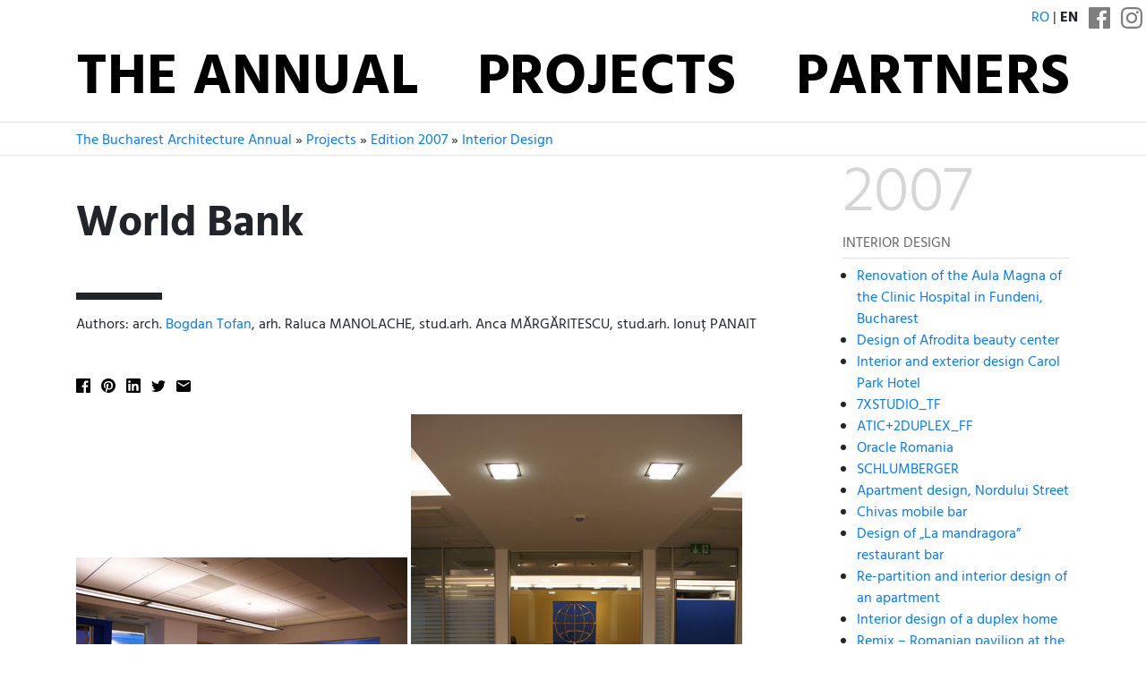

--- FILE ---
content_type: text/html; charset=utf-8
request_url: https://www.anuala.ro/en/projects/2007/interior_design/i14/
body_size: 5586
content:
<!DOCTYPE html>
<html lang="en">
<head>
<meta charset="utf-8">
<meta name="viewport" content="width=device-width, initial-scale=1">
<title>World Bank</title>
<link rel="stylesheet" type="text/css" href="/static/fonts/hind/fonts.css">
<link rel="stylesheet" type="text/css" href="/static/aab/bs43.hind400--434970.css">
<link rel="stylesheet" type="text/css" href="/static/aab/v2--170546540.css">
<link rel="stylesheet" type="text/css" href="/static/aab/colors--161408517.css">


<meta property="og:site_name" content="Anuala de Arhitectură București">




<meta property="og:image" content="http://www.anuala.ro/proiecte/2007/amenajari/i14/thumb.jpg">
<meta property="og:title" content="World Bank">
<meta property="og:description" content="WORLD BANK - BANCA MONDIALĂ – arch. Bogdan Tofan">
<style>
#project-address { margin: 16px 0 }

.jury-prize,
.jury-prize:before {
    font-weight: bold;
}

.prize:before {
    display: inline;
    padding-right: 0.25rem;
}

.section-prize:before {
    content: "\2605";
    font-weight: bold;
}

.other-prize:before {
    display: inline;
    content: "\2606";
}
</style>

</head>
<body>

<div class="aa-header aa-bg-ff">
    <div class="aa-header-top">
        <div class="d-flex justify-content-end align-items-end text-right text-uppercase my-2">
            <span class="mr-2">
                <a href="/proiecte/2007/amenajari/i14/">ro</a> | <b>en</b>
            </span>
            <span class="aa-social-links">
                <a class="mx-1 aa-social-link" rel="noopener noreferrer" href="https://www.facebook.com/anuala.arhitectura">
                    <svg version="1.1" width="24" height="24" viewBox="0 0 25 25">
                        <path d="M 23.61979,0 H 1.38021 C 0.61849,0 0,0.61849 0,1.38021 V 23.61979 C 0,24.38151 0.61849,25 1.38021,25 H 12.5 V 15.10416 H 9.51172 V 11.45833 H 12.5 V 8.76302 c 0,-3.22917 2.23958,-4.98698 5.1237,-4.98698 1.3802,0 2.86458,0.10417 3.20963,0.14974 v 3.37239 h -2.29818 c -1.56901,0 -1.86849,0.74219 -1.86849,1.83594 v 2.32422 h 3.73698 l -0.48828,3.64583 h -3.2487 V 25 h 6.95313 C 24.38151,25 25,24.38151 25,23.61979 V 1.38021 C 25,0.61849 24.38151,0 23.61979,0 Z" />
                    </svg>
                </a><a class="mx-1 aa-social-link" rel="noopener noreferrer" href="https://www.instagram.com/anuala.arhitectura">
                    <svg version="1.1" width="24" height="24" viewBox="0 0 25 25">
                        <path d="m12.5 4.9583e-6c-3.3948 0-3.8205 0.014387-5.1538 0.075227-1.3305 0.060679-2.2391 0.27201-3.0343 0.58098-0.82199 0.31945-1.5191 0.74686-2.214 1.4418-0.69492 0.69491-1.1223 1.3921-1.4418 2.214-0.30899 0.79509-0.5203 1.7038-0.58103 3.0342-0.060822 1.3333-0.075204 1.7589-0.075204 5.1538 0 3.3948 0.014382 3.8205 0.075204 5.1537 0.060725 1.3305 0.27203 2.2391 0.58103 3.0342 0.31944 0.82199 0.74686 1.5191 1.4418 2.214 0.69494 0.69491 1.392 1.1223 2.214 1.4418 0.79511 0.30897 1.7038 0.5203 3.0343 0.58099 1.3333 0.06082 1.7589 0.07522 5.1538 0.07522 3.3948 0 3.8205-0.0144 5.1537-0.07522 1.3305-0.06069 2.2391-0.27201 3.0342-0.58099 0.82198-0.31944 1.5191-0.74686 2.214-1.4418 0.69491-0.69496 1.1223-1.3921 1.4418-2.214 0.30898-0.79509 0.5203-1.7038 0.58099-3.0342 0.06083-1.3333 0.07523-1.7589 0.07523-5.1537 0-3.3948-0.01439-3.8205-0.07523-5.1538-0.06068-1.3305-0.27201-2.2391-0.58099-3.0342-0.31945-0.82199-0.74686-1.5191-1.4418-2.214-0.69496-0.69491-1.3921-1.1223-2.214-1.4418-0.79509-0.30898-1.7038-0.5203-3.0342-0.58099-1.3333-0.060827-1.7589-0.075227-5.1537-0.075227v5.3333e-6m0 2.2522c3.3376 0 3.733 0.0128 5.051 0.072893 1.2187 0.055573 1.8806 0.25921 2.3211 0.43039 0.58347 0.22676 0.99987 0.49763 1.4373 0.93502 0.43744 0.43744 0.70831 0.85384 0.93507 1.4373 0.17118 0.44047 0.37482 1.1023 0.4304 2.3211 0.06013 1.3181 0.07289 1.7134 0.07289 5.0511 0 3.3376-0.0128 3.733-0.07289 5.051-0.05557 1.2187-0.25921 1.8806-0.4304 2.3211-0.22676 0.58347-0.49763 0.99986-0.93507 1.4373-0.43739 0.43744-0.85379 0.70831-1.4373 0.93506-0.44047 0.17118-1.1023 0.37482-2.3211 0.43038-1.3179 0.06015-1.7132 0.0729-5.051 0.0729-3.3379 0-3.7332-0.01275-5.0511-0.0729-1.2187-0.055568-1.8806-0.2592-2.3211-0.43038-0.58347-0.22675-0.99986-0.49762-1.4373-0.93506-0.4374-0.4374-0.70831-0.85379-0.93506-1.4373-0.17118-0.44047-0.3748-1.1023-0.4304-2.3211-0.060143-1.3181-0.07288-1.7134-0.07288-5.051 0-3.3377 0.012733-3.733 0.07288-5.0511 0.055608-1.2187 0.25922-1.8806 0.4304-2.3211 0.22675-0.58347 0.49764-0.99987 0.93504-1.4373 0.43742-0.43744 0.85381-0.70831 1.4373-0.93507 0.44047-0.17119 1.1023-0.37482 2.3211-0.43039 1.3181-0.060133 1.7134-0.072893 5.0511-0.072893"/>
                        <path d="m12.5 16.667c-2.3012 0-4.1667-1.8655-4.1667-4.1666 0-2.3012 1.8655-4.1667 4.1667-4.1667 2.3012 0 4.1666 1.8655 4.1666 4.1667 0 2.3012-1.8655 4.1666-4.1666 4.1666m0-10.586c-3.5451 0-6.4189 2.8738-6.4189 6.4189 0 3.5451 2.8738 6.4189 6.4189 6.4189 3.5451 0 6.4189-2.8738 6.4189-6.4189 0-3.5451-2.8738-6.4189-6.4189-6.4189"/>
                        <path d="m20.673 5.8275c0 0.82844-0.67159 1.5-1.5 1.5-0.82839 0-1.5-0.67154-1.5-1.5s0.67159-1.5 1.5-1.5c0.82844 0 1.5 0.67159 1.5 1.5"/>
                    </svg>
                </a>
            </span>
        </div>
        <div class="container">
        <ul class="nav justify-content-center text-uppercase d-flex aa-nav">
            <li class="nav-item flex-sm-fill"><a class="nav-link " href="/en/">The Annual</a></li>
            <li class="nav-item flex-sm-fill"><a class="nav-link " href="/en/projects/">Projects</a></li>
            <li class="nav-item flex-sm-fill"><a class="nav-link " href="/en/2025/partners/">Partners</a></li>
        </ul>
        </div>
    </div>
</div>

<div class="aa-breadcrumb ">
    <div class="container">
        <div class="aa-breadcrumb-items">
            <a href="/en/">The Bucharest Architecture Annual</a> » <a href="/en/projects/">Projects</a> » <a href="/en/projects/2007/">Edition 2007</a> » <a href="/en/projects/2007/interior_design/">Interior Design</a>
        </div>
    </div>
</div>

<div class="aa-page container">
    


<div class="row ">
    <div class="col">
        <div class="aa-hero aa-hero--short text-body">
            <h1 id="aa-project-title">World Bank</h1>
            <div class="aa-deco aa-bg-00">
                <div id="project-authors">
                    Authors: arch. <a href="/en/projects/authors/bogdan-tofan/">Bogdan Tofan</a>, arh. Raluca MANOLACHE, stud.arh. Anca MĂRGĂRITESCU, stud.arh. Ionuț PANAIT
                </div>
            </div>
        </div>

        <div class="mb-4 aa-share-black aa-share-small"><ul class="aa-share"><li class="aa-share-item"><a class="aa-share-facebook js-link-popup" href="https://www.facebook.com/sharer/sharer.php?u=https://www.anuala.ro/en/projects/2007/interior_design/i14/"> </a></li><li class="aa-share-item"><a class="aa-share-pinterest" id="js-link-pinterest" href="#"> </a></li><li class="aa-share-item"><a class="aa-share-linkedin js-link-popup" href="https://www.linkedin.com/cws/share?url=https://www.anuala.ro/en/projects/2007/interior_design/i14/"> </a></li><li class="aa-share-item"><a class="aa-share-twitter js-link-popup" href="https://twitter.com/share?text=World%20Bank&amp;url=https://www.anuala.ro/en/projects/2007/interior_design/i14/"> </a></li><li class="aa-share-item"><a class="aa-share-email" href="mailto:?subject=World%20Bank&amp;body=https://www.anuala.ro/en/projects/2007/interior_design/i14/"> </a></li></ul>
</div>

        <div class="aa-project-info">
            

                <div id="project-media" class=""><img class="project-media-image" src="/proiecte/2007/amenajari/i14/01.jpg" alt=""> <img class="project-media-image" src="/proiecte/2007/amenajari/i14/02.jpg" alt=""> <img class="project-media-image" src="/proiecte/2007/amenajari/i14/03.jpg" alt=""> <img class="project-media-image" src="/proiecte/2007/amenajari/i14/04.jpg" alt=""> <img class="project-media-image" src="/proiecte/2007/amenajari/i14/05.jpg" alt=""> <img class="project-media-image" src="/proiecte/2007/amenajari/i14/06.jpg" alt=""> <img class="project-media-image" src="/proiecte/2007/amenajari/i14/07.jpg" alt=""> <img class="project-media-image" src="/proiecte/2007/amenajari/i14/08.jpg" alt=""> <img class="project-media-image" src="/proiecte/2007/amenajari/i14/09.jpg" alt=""> <img class="project-media-image" src="/proiecte/2007/amenajari/i14/10.jpg" alt=""> <img class="project-media-image" src="/proiecte/2007/amenajari/i14/11.jpg" alt=""> <img class="project-media-image" src="/proiecte/2007/amenajari/i14/12.jpg" alt=""></div>


            


            <br><br>

            
            
            
<p class="my-4">Related projects:</p>

<div class="aa-project-list">




<div class="mb-3 aa-project-mini">
        <a href="/en/projects/2012/architecture-housing/ab30/" class="d-inline-flex text-body">
        <img class="mr-2" src="/proiecte/2012/arhitectura-locuinte/ab30//01m.jpg" width="58" height="58" alt="">        <div class="pl-2">
            <div>Edition 2012, Architecture - housing Section</div>
            <div class="text-primary"><b class="prj-title">“B” house</b></div>            <div>arch. Bogdan Tofan</div>        </div>
        </a>
</div>






<div class="mb-3 aa-project-mini">
        <a href="/en/projects/2010/architecture/a59/" class="d-inline-flex text-body">
        <img class="mr-2" src="/proiecte/2010/arhitectura/a59//01m.jpg" width="58" height="58" alt="">        <div class="pl-2">
            <div>Edition 2010, Architecture Section</div>
            <div class="text-primary"><b class="prj-title">Izvorani Olympic Hotel - Olympic Complex “Sydney 2000”</b></div>            <div>arch. Bogdan Tofan</div>        </div>
        </a>
</div>






<div class="mb-3 aa-project-mini">
        <a href="/en/projects/2010/architecture/a60/" class="d-inline-flex text-body">
        <img class="mr-2" src="/proiecte/2010/arhitectura/a60//01m.jpg" width="58" height="58" alt="">        <div class="pl-2">
            <div>Edition 2010, Architecture Section</div>
            <div class="text-primary"><b class="prj-title">Covered Olympic Pool in Izvorani - Olympic Complex “Sydney 2000”</b></div>            <div>arch. Bogdan Tofan</div>        </div>
        </a>
</div>






<div class="mb-3 aa-project-mini">
        <a href="/en/projects/2010/interior_design/i36/" class="d-inline-flex text-body">
        <img class="mr-2" src="/proiecte/2010/amenajari/i36//01m.jpg" width="58" height="58" alt="">        <div class="pl-2">
            <div>Edition 2010, Interior Design Section</div>
            <div class="text-primary"><b class="prj-title">Headquarters of the World Bank in Bucharest</b></div>            <div>arch. Bogdan Tofan</div>        </div>
        </a>
</div>






<div class="mb-3 aa-project-mini">
        <a href="/en/projects/2007/studies/s21/" class="d-inline-flex text-body">
        <img class="mr-2" src="/proiecte/2007/studii/s21//01m.jpg" width="58" height="58" alt="">        <div class="pl-2">
            <div>Edition 2007, Studies and Projects Section</div>
            <div class="text-primary"><b class="prj-title">City Hall, Predeal</b></div>            <div>arch. Bogdan Tofan</div>        </div>
        </a>
</div>






<div class="mb-3 aa-project-mini">
        <a href="/en/projects/2007/studies/s22/" class="d-inline-flex text-body">
        <img class="mr-2" src="/proiecte/2007/studii/s22//01m.jpg" width="58" height="58" alt="">        <div class="pl-2">
            <div>Edition 2007, Studies and Projects Section</div>
            <div class="text-primary"><b class="prj-title">Day Bar at the TVR</b></div>            <div>arch. Bogdan Tofan</div>        </div>
        </a>
</div>






<div class="mb-3 aa-project-mini">
        <a href="/en/projects/2007/photo/f13/" class="d-inline-flex text-body">
        <img class="mr-2" src="/proiecte/2007/foto/f13//01m.jpg" width="58" height="58" alt="">        <div class="pl-2">
            <div>Edition 2007, Architecture Photography Section</div>
            <div class="text-primary"><b class="prj-title">“Light is everything” Fuksas</b></div>            <div>arch. Bogdan Tofan</div>        </div>
        </a>
</div>






<div class="mb-3 aa-project-mini">
        <a href="/en/projects/2007/photo/f14/" class="d-inline-flex text-body">
        <img class="mr-2" src="/proiecte/2007/foto/f14//01m.jpg" width="58" height="58" alt="">        <div class="pl-2">
            <div>Edition 2007, Architecture Photography Section</div>
            <div class="text-primary"><b class="prj-title">“Space for meditation”</b></div>            <div>arch. Bogdan Tofan</div>        </div>
        </a>
</div>






<div class="mb-3 aa-project-mini">
        <a href="/en/projects/2006/interior_design/i11/" class="d-inline-flex text-body">
        <img class="mr-2" src="/proiecte/2006/amenajari/i11//01m.jpg" width="58" height="58" alt="">        <div class="pl-2">
            <div>Edition 2006, Interior Design Section</div>
            <div class="text-primary"><b class="prj-title">Cosmetics store “INA CENTER”, IULIUS MALL</b></div>            <div>arch. Bogdan Tofan, arch. Raluca Manolache</div>        </div>
        </a>
</div>






<div class="mb-3 aa-project-mini">
        <a href="/en/projects/2005/interior_design/i05/" class="d-inline-flex text-body">
        <img class="mr-2" src="/proiecte/2005/amenajari/i05//01m.jpg" width="58" height="58" alt="">        <div class="pl-2">
            <div>Edition 2005, Interior Design Section</div>
            <div class="text-primary"><b class="prj-title">“INA CENTER” - UNIREA</b></div>            <div>arch. Bogdan Tofan, arch. Raluca Manolache, arch. Claudia Dragomir, arch. Aurel Tofan</div>        </div>
        </a>
</div>






<div class="mb-3 aa-project-mini">
        <a href="/en/projects/2005/restorations/r04/" class="d-inline-flex text-body">
        <img class="mr-2" src="/proiecte/2005/restaurari/r04//01m.jpg" width="58" height="58" alt="">        <div class="pl-2">
            <div>Edition 2005, Restorations Section</div>
            <div class="text-primary"><b class="prj-title">HOME &amp; DESIGN</b></div>            <div>arch. Bogdan Tofan, arch. Raluca Manolache, arch. Claudia Dragomir, arch. Aurel Tofan</div>        </div>
        </a>
</div>






<div class="mb-3 aa-project-mini">
        <a href="/en/projects/2004/architecture/a17/" class="d-inline-flex text-body">
        <img class="mr-2" src="/proiecte/2004/arhitectura/a17//01m.jpg" width="58" height="58" alt="">        <div class="pl-2">
            <div>Edition 2004, Architecture Section</div>
            <div class="text-primary"><b class="prj-title">Buftea city hall</b></div>            <div>arch. Bogdan Tofan</div>        </div>
        </a>
</div>






<div class="mb-3 aa-project-mini">
        <a href="/en/projects/2004/interior_design/i15/" class="d-inline-flex text-body">
        <img class="mr-2" src="/proiecte/2004/amenajari/i15//01m.jpg" width="58" height="58" alt="">        <div class="pl-2">
            <div>Edition 2004, Interior Design Section</div>
            <div class="text-primary"><b class="prj-title">Interior design for an apartment</b></div>            <div>arch. Bogdan Tofan</div>        </div>
        </a>
</div>






<div class="mb-3 aa-project-mini">
        <a href="/en/projects/2003/interior_design/i17/" class="d-inline-flex text-body">
        <img class="mr-2" src="/proiecte/2003/amenajari/i17//01m.jpg" width="58" height="58" alt="">        <div class="pl-2">
            <div>Edition 2003, Interior Design Section</div>
            <div class="text-primary"><b class="prj-title">Romanian Olympics Foundation headquarters</b></div>            <div>arch. Bogdan Tofan, arch. Raluca Manolache, arch. Claudia Dragomir</div>        </div>
        </a>
</div>






<div class="mb-3 aa-project-mini">
        <a href="/en/projects/2003/interior_design/i18/" class="d-inline-flex text-body">
        <img class="mr-2" src="/proiecte/2003/amenajari/i18//01m.jpg" width="58" height="58" alt="">        <div class="pl-2">
            <div>Edition 2003, Interior Design Section</div>
            <div class="text-primary"><b class="prj-title">Monitorul Oficial, public relations center</b></div>            <div>arch. Bogdan Tofan</div>        </div>
        </a>
</div>






<div class="mb-3 aa-project-mini">
        <a href="/en/projects/2003/interior_design/i19/" class="d-inline-flex text-body">
        <img class="mr-2" src="/proiecte/2003/amenajari/i19//01m.jpg" width="58" height="58" alt="">        <div class="pl-2">
            <div>Edition 2003, Interior Design Section</div>
            <div class="text-primary"><b class="prj-title">Interior design for Ion Țiriac’s plane</b></div>            <div>arch. Bogdan Tofan</div>        </div>
        </a>
</div>






<div class="mb-3 aa-project-mini">
        <a href="/en/projects/2003/restorations/r04/" class="d-inline-flex text-body">
        <img class="mr-2" src="/proiecte/2003/restaurari/r04//01m.jpg" width="58" height="58" alt="">        <div class="pl-2">
            <div>Edition 2003, Restorations Section</div>
            <div class="text-primary"><b class="prj-title">NOUVEAU Centre</b></div>            <div>arch. Bogdan Tofan, arch. Claudia Dragomir, arch. Raluca Manolache</div>        </div>
        </a>
</div>






<div class="mb-3 aa-project-mini">
        <a href="/en/projects/2003/restorations/r05/" class="d-inline-flex text-body">
        <img class="mr-2" src="/proiecte/2003/restaurari/r05//01m.jpg" width="58" height="58" alt="">        <div class="pl-2">
            <div>Edition 2003, Restorations Section</div>
            <div class="text-primary"><b class="prj-title">Public Financial Administration</b></div>            <div>arch. Bogdan Tofan, arch. Aurel Tofan, arch. Raluca Manolache, arch. Claudia Dragomir</div>        </div>
        </a>
</div>


</div>


        </div>
    </div>


    <div class="col-lg-3 pl-3 position-relative">
        <div class="sticky-top">
            <div class="border-bottom pb-1 mb-2">
                <div class="display-3" style="color: #d6d6d6;">2007</div>
                <div style="text-transform: uppercase; color: #666;">Interior Design</div>
            </div>
            <ul style="margin-left: 1rem; padding-left: 0">
                <li><a href="/en/projects/2007/interior_design/i17/">Renovation of the Aula Magna of the Clinic Hospital in Fundeni, Bucharest</a></li>                <li><a href="/en/projects/2007/interior_design/i18/">Design of Afrodita beauty center</a></li>                <li><a href="/en/projects/2007/interior_design/i20/">Interior and exterior design Carol Park Hotel</a></li>                <li><a href="/en/projects/2007/interior_design/i01/">7XSTUDIO_TF</a></li>                <li><a href="/en/projects/2007/interior_design/i02/">ATIC+2DUPLEX_FF</a></li>                <li><a href="/en/projects/2007/interior_design/i03/">Oracle Romania</a></li>                <li><a href="/en/projects/2007/interior_design/i04/">SCHLUMBERGER</a></li>                <li><a href="/en/projects/2007/interior_design/i05/">Apartment design, Nordului Street</a></li>                <li><a href="/en/projects/2007/interior_design/i06/">Chivas mobile bar</a></li>                <li><a href="/en/projects/2007/interior_design/i07/">Design of „La mandragora” restaurant bar</a></li>                <li><a href="/en/projects/2007/interior_design/i08/">Re-partition and interior design of an apartment</a></li>                <li><a href="/en/projects/2007/interior_design/i09/">Interior design of a duplex home</a></li>                <li><a href="/en/projects/2007/interior_design/i10/">Remix – Romanian pavilion at the Venice Biennale 2006</a></li>                <li><a href="/en/projects/2007/interior_design/i11/">Remodeling and interior design of a dental clinic</a></li>                <li><a href="/en/projects/2007/interior_design/i12/">Penthouse</a></li>                <li><a href="/en/projects/2007/interior_design/i13/">Elements restaurant</a></li>                <li><strong>World Bank</strong></li>                <li><a href="/en/projects/2007/interior_design/i15/">Single family home, urban triplex</a></li>                <li><a href="/en/projects/2007/interior_design/i16/">Small arrangement for good people</a></li>                <li><a href="/en/projects/2007/interior_design/i19/">Permanent exhibition: Chronology of the Cold War</a></li>                <li><a href="/en/projects/2007/interior_design/i21/">Fantasy Hotel restaurants in Mamaia</a></li>                <li><a href="/en/projects/2007/interior_design/i22/">Attic rehabilitation and design for the headquarters of a design company</a></li>                <li><a href="/en/projects/2007/interior_design/i23/">Design of headquarters for TV Advertising Company</a></li>                <li><a href="/en/projects/2007/interior_design/i24/">Interior design of an apartment</a></li>                <li><a href="/en/projects/2007/interior_design/i25/">House design, Câmpina</a></li>                <li><a href="/en/projects/2007/interior_design/i26/">Re-design of „Pizza Hut” restaurant</a></li>            </ul>
        </div>
    </div>
</div>


</div>


<div class="aa-footer py-4 aa-bg-15">
    <div class="container mb-4">
        <div class="row">
            <div class="col-md-8">
                <a href="https://www.oar-bucuresti.ro/en/" class="aa-nohover">
                    <div class="mb-3">
                            Organized by <b>OAR București</b>
                    </div>
                    <img style="height: 4rem" src="/img/sigla-oar-bucuresti-alb.svg" alt="">
                </a>
            </div>
            <div class="col-md-4 text-right">
                <div class="mb-3">
                </div>
                <div class="aa-footer-social-links">
                    Follow us on:

                    <a href="https://www.instagram.com/anuala.arhitectura/"><img class="px-1 mx-1" height="20" src="/img/v2/instagram-white.svg" alt="Sigla Instagram" title="Anuala pe Instagram"></a>
                    <a href="https://www.facebook.com/anuala.arhitectura"><img class="pl-2" height="20" src="/img/v2/facebook-white.svg" alt="Sigla Facebook" title="Anuala pe Facebook"></a>
                </div>
            </div>
        </div>
    </div>

    <div class="text-center" style="border-top: 1px solid #fff; opacity: 0.6">
        <div class="container  my-3">
            Project database:
            <a href="/en/projects/2024/">2024</a>
            <a href="/en/projects/2023/">2023</a>
            <a href="/en/projects/2022/">2022</a>
            <a href="/en/projects/2021/">2021</a>
            <a href="/en/projects/2020/">2020</a>
            <a href="/en/projects/2019/">2019</a>
            <a href="/en/projects/2018/">2018</a>
            <a href="/en/projects/2017/">2017</a>
            <a href="/en/projects/2016/">2016</a>
            <a href="/en/projects/2015/">2015</a>
            <a href="/en/projects/2014/">2014</a>
            <a href="/en/projects/2013/">2013</a>
            <a href="/en/projects/2012/">2012</a>
            <a href="/en/projects/2011/">2011</a>
            <a href="/en/projects/2010/">2010</a>
            <a href="/en/projects/2009/">2009</a>
            <a href="/en/projects/2008/">2008</a>
            <a href="/en/projects/2007/">2007</a>
            <a href="/en/projects/2006/">2006</a>
            <a href="/en/projects/2005/">2005</a>
            <a href="/en/projects/2004/">2004</a>
            <a href="/en/projects/2003/">2003</a>
        </div>
    </div>
</div>

<script type="text/javascript" src="/static/aab/share--5720094.js"></script>

</body>
</html>


